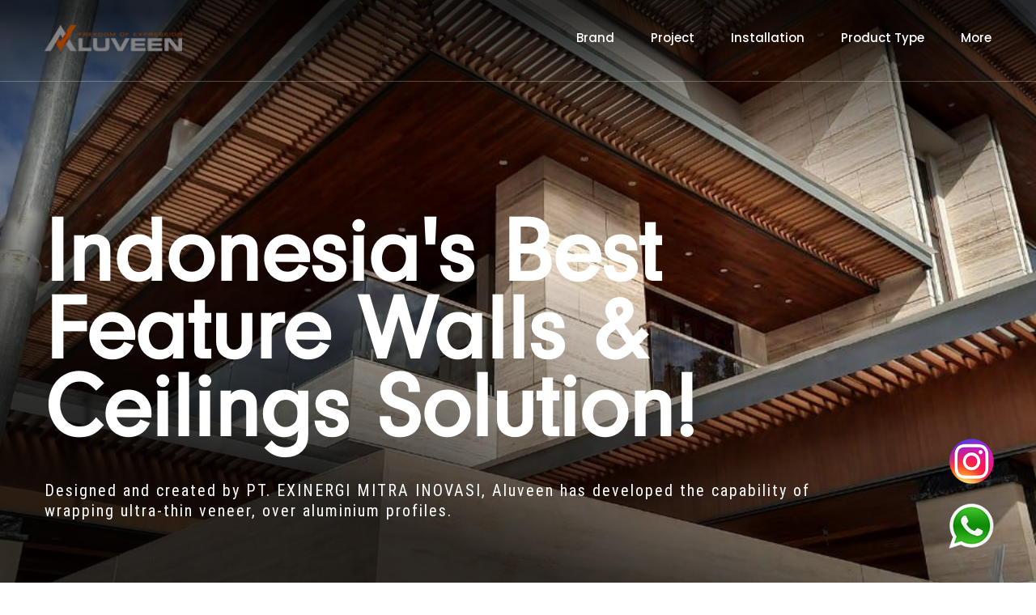

--- FILE ---
content_type: text/html; charset=UTF-8
request_url: https://aluveen.co.id/
body_size: 4835
content:

<!doctype html>
<html lang="en">
<!-- Mirrored from droitthemes.com/html/saasland/home-digital-marketing.html by HTTrack Website Copier/3.x [XR&CO'2014], Fri, 21 Dec 2018 09:52:33 GMT -->
<head>
    <!-- Required meta tags -->
<meta charset="utf-8">
<meta name="viewport" content="width=device-width, initial-scale=1, shrink-to-fit=no">
<link rel="shortcut icon" href="images/aluveen.ico">
<title>aluveen ,freedom of expression</title>
<!-- Bootstrap CSS -->
<link rel="stylesheet" href="css/bootstrap.min.css">
<link rel="stylesheet" href="vendors/bootstrap-selector/css/bootstrap-select.min.css">
<!--icon font css-->
<link rel="stylesheet" href="vendors/themify-icon/themify-icons.css">
<link rel="stylesheet" href="vendors/flaticon/flaticon.css">
<link rel="stylesheet" href="vendors/animation/animate.css">
<link rel="stylesheet" href="vendors/owl-carousel/assets/owl.carousel.min.css">
<link rel="stylesheet" href="vendors/magnify-pop/magnific-popup.css">
<link rel="stylesheet" href="vendors/nice-select/nice-select.css">
<link rel="stylesheet" href="css/style.css">
<link rel="stylesheet" href="css/responsive.css"></head>
<body>
    <div id="preloader">
        <div id="ctn-preloader" class="ctn-preloader">
            <div class="animation-preloader">
                <div class="spinner"></div>
                <div class="txt-loading">
                    <span data-text-preloader="A" class="letters-loading">A</span>
                    <span data-text-preloader="L" class="letters-loading">L</span>
                    <span data-text-preloader="U" class="letters-loading">U</span>
                    <span data-text-preloader="V" class="letters-loading">V</span>
                    <span data-text-preloader="E" class="letters-loading">E</span>
                    <span data-text-preloader="E" class="letters-loading">E</span>
                    <span data-text-preloader="N" class="letters-loading">N</span>
                </div>
                <p class="text-center">Loading</p>
            </div>
            <div class="loader">
                <div class="row">
                    <div class="col-3 loader-section section-left"><div class="bg"></div></div>
                    <div class="col-3 loader-section section-left"><div class="bg"></div></div>
                    <div class="col-3 loader-section section-right"><div class="bg"></div></div>Powered by
                    <div class="col-3 loader-section section-right"><div class="bg"></div></div>
                </div>
            </div>
        </div>
    </div>    <header class="header_area home">
        <nav class="navbar navbar-expand-lg menu_six">
            <div class="container">
                <a class="navbar-brand sticky_logo" href="home.html">
				<img src="images/logo.png" srcset="images/logo.png 2x" alt="logo" style="height:60px;">
				<img src="images/logo.png" srcset="images/logo.png 2x" alt="" style="height:60px;">
				</a>
                <button class="navbar-toggler collapsed" type="button" data-toggle="collapse" data-target="#navbarSupportedContent" aria-controls="navbarSupportedContent" aria-expanded="false" aria-label="Toggle navigation">
                    <span class="menu_toggle">
                        <span class="hamburger">
                            <span></span>
                            <span></span>
                            <span></span>
                        </span>
                        <span class="hamburger-cross">
                            <span></span>
                            <span></span>
                        </span>
                    </span>
                </button>

                <div class="collapse navbar-collapse" id="navbarSupportedContent">
                    <ul class="navbar-nav menu"><li class="nav-item"><a class="nav-link" href="products.html" role="button">Brand</a></li><li class="nav-item"><a class="nav-link" href="project.html" role="button">Project</a></li><li class="nav-item"><a class="nav-link" href="instalasi.html" role="button">Installation</a></li><li class="nav-item dropdown submenu">
										<a class="nav-link dropdown-toggle" href="#" role="button" data-toggle="dropdown" aria-haspopup="true" aria-expanded="false">Product Type</a>
										<ul class="dropdown-menu"><li class="nav-item"><a href="otherproduct-alugrain-9.html" class="nav-link">Alugrain</a></li><li class="nav-item"><a href="otherproduct-aluplas-8.html" class="nav-link">Aluplas</a></li></ul>
									</li><li class="nav-item dropdown submenu">
										<a class="nav-link dropdown-toggle" href="#" role="button" data-toggle="dropdown" aria-haspopup="true" aria-expanded="false">More</a>
										<ul class="dropdown-menu"><li class="nav-item"><a href="more-about-us-3.html" class="nav-link">About Us</a></li><li class="nav-item"><a href="contact.html" class="nav-link">Contact Us</a></li><li class="nav-item"><a href="download.html" class="nav-link">Download</a></li></ul>
									</li>
                    </ul>
                </div>
            </div>
        </nav>
    </header>	<a href="https://www.instagram.com/aluveen/" target="_new" style="color:#2d2d2d;"><img src="images/instagram.png" style="position:fixed;bottom:120px;right:50px;width:60px;height:60px;z-index:9999;"></a><a href="https://web.whatsapp.com/send?phone=62817896789&text=Hallo Aluveen.." target="_new" style="color:#2d2d2d;">
		<img src="images/whatsappchat.png" style="position:fixed;bottom:40px;right:50px;width:60px;height:60px;z-index:9999;">
		</a>	    <section class="agency_banner_area">
        <div class="container">
		<img class="banner_shap" src="images/banner/79WhatsAppImage2021-07-20at14.16.12(2).jpeg" alt="" style="width:100%;">
            <div class="row">
                <div class="col-lg-10 d-flex align-items-center">
                    <div class="agency_content" style="z-index:2;">
                        <h2 class="f_700 mb_40 wow fadeInLeft" data-wow-delay="0.3s" style="color:#fff;font-family:Neuzeit Grotesk;">Indonesia's Best Feature Walls & Ceilings Solution!</h2>
                        <p class="f_300 l_height28 wow fadeInLeft" data-wow-delay="0.4s" style="color:#fff;letter-spacing:2px;">Designed and created by PT. EXINERGI MITRA INOVASI, Aluveen has developed the capability of wrapping ultra-thin veneer, over aluminium profiles.</p>
                    </div>
                </div>
            </div>
        </div>
    </section>
	<section class="prototype_service_area_three bg_color">
        <div class="container">
            <div class="prototype_service_info">
                <div class="row p_service_info">
                    <div class="col-lg-4 col-sm-4 text-center">
								<div class="p_service_item" data-wow-delay="0.3s">
									<img src="images/feature/51Collaboration.png" style="width:100px;">
									<h3 class="f_600 f_p t_color3" style="height:75px;padding:0 50px;">Collaboration</h3>
									<p class="f_300">We are experts at working with you to create a design that meets your needs.</p>
								</div>
							</div><div class="col-lg-4 col-sm-4 text-center">
								<div class="p_service_item" data-wow-delay="0.3s">
									<img src="images/feature/78SupplyandInstall.png" style="width:100px;">
									<h3 class="f_600 f_p t_color3" style="height:75px;padding:0 50px;">Supply & Install</h3>
									<p class="f_300">
We know our products better than anyone. This means we provide fast, quality installation to meet your deadlines and budger.</p>
								</div>
							</div><div class="col-lg-4 col-sm-4 text-center">
								<div class="p_service_item" data-wow-delay="0.3s">
									<img src="images/feature/14time.jpg" style="width:100px;">
									<h3 class="f_600 f_p t_color3" style="height:75px;padding:0 50px;">Fast Respond</h3>
									<p class="f_300">
Our Price provides instant pricing for your feature wall or ceiling design.</p>
								</div>
							</div>                </div>
            </div>
        </div>
    </section>
	<section class="service_promo_area">
        <div class="s_features_section">
            <div class="container custom_container">
				<div class="row s_features_item s_features_item_two flex-row-reverse mt_100">
								<div class="col-lg-6">
									<div class="s_features_img ml_25 text-center">
										<img src="images/products/46almora1.png" alt="" style="width:300px;height:300px;object-fit:cover;border-radius:50%;">
									</div>
								</div>
								<div class="col-lg-6 d-flex align-items-center">
									<div class="s_features_content pr_120 text-center">
										<h2 class="f_p f_size_30 f_700 t_color l_height45">Almora</h2>
										<p class="f_size_18 l_height30 f_300">With a wide selection of wood veneer layers that have natural motifs and fibers on aluminium in the form of rectangular hollow, ALUVEEN ALMORA gives a beautiful and cool impression to your room.</p>
										<a href="product-1.html" class="learn_btn">Get Started Now! <i class="ti-arrow-right"></i></a>
									</div>
								</div>
							</div><div class="row s_features_item mt_100">
								<div class="col-lg-6">
									<div class="s_features_img ml_50  text-center">
										<img src="images/products/79belo1.png" alt="" style="width:300px;height:300px;object-fit:cover;border-radius:50%;">
									</div>
								</div>
								<div class="col-lg-6 d-flex align-items-center">
									<div class="s_features_content pl_120 text-center">
										<h2 class="f_p f_size_30 f_700 t_color l_height45">Belo</h2>
										<p class="f_size_18 l_height30 f_300">With clear and stable quality standards, ALUVEEN BELO inspires designers to implement the idea through a rectangular aluminium display covered with wood veneers.</p>
										<a href="product-2.html" class="learn_btn">Get Started Now! <i class="ti-arrow-right"></i></a>
									</div>
								</div>
							</div><div class="row s_features_item s_features_item_two flex-row-reverse mt_100">
								<div class="col-lg-6">
									<div class="s_features_img ml_25 text-center">
										<img src="images/products/14cozy1.png" alt="" style="width:300px;height:300px;object-fit:cover;border-radius:50%;">
									</div>
								</div>
								<div class="col-lg-6 d-flex align-items-center">
									<div class="s_features_content pr_120 text-center">
										<h2 class="f_p f_size_30 f_700 t_color l_height45">Cozy</h2>
										<p class="f_size_18 l_height30 f_300">The ‘Click Concept’ method choice from ALUVEEN COZY which is light weighted, can be easily applied in your room so it gives the impression
more classy.</p>
										<a href="product-6.html" class="learn_btn">Get Started Now! <i class="ti-arrow-right"></i></a>
									</div>
								</div>
							</div><div class="row s_features_item mt_100">
								<div class="col-lg-6">
									<div class="s_features_img ml_50  text-center">
										<img src="images/products/67lotto1.png" alt="" style="width:300px;height:300px;object-fit:cover;border-radius:50%;">
									</div>
								</div>
								<div class="col-lg-6 d-flex align-items-center">
									<div class="s_features_content pl_120 text-center">
										<h2 class="f_p f_size_30 f_700 t_color l_height45">Lotto</h2>
										<p class="f_size_18 l_height30 f_300">We've made it easy to select and specify alumunium veneer ceilings and walls by offering the ALUVEEN LOTTO PRODUCTS, finishes and sizes. From lay-in panels and grilles, to linear planks and canopies, complete line of ceilings and walls gives you all the styles you're looking for, all at a superior value.</p>
										<a href="product-10.html" class="learn_btn">Get Started Now! <i class="ti-arrow-right"></i></a>
									</div>
								</div>
							</div><div class="row s_features_item s_features_item_two flex-row-reverse mt_100">
								<div class="col-lg-6">
									<div class="s_features_img ml_25 text-center">
										<img src="images/products/48ravel1.png" alt="" style="width:300px;height:300px;object-fit:cover;border-radius:50%;">
									</div>
								</div>
								<div class="col-lg-6 d-flex align-items-center">
									<div class="s_features_content pr_120 text-center">
										<h2 class="f_p f_size_30 f_700 t_color l_height45">Ravel</h2>
										<p class="f_size_18 l_height30 f_300">The problem of termites, weathering and mold and difficult treatments, is not a scary thing anymore. With the 'Back cover strip' method the ALUVEEN RAVEL is a perfect solution for ceiling and wall panels coated with natural wood veneer</p>
										<a href="product-8.html" class="learn_btn">Get Started Now! <i class="ti-arrow-right"></i></a>
									</div>
								</div>
							</div>            </div>
        </div>
    </section>
	<section class="partner_logo_area_five">
        <div class="container">
            <h4 class="f_size_18 f_400 f_p text-center l_height28 mb_70">Presented Our Customer Brand & Business.</h4>
            <div class="row partner_info">
			<marquee></marquee>
            </div>
        </div>
    </section>    <footer class="footer_area footer_area_four f_bg">
        <div class="footer_bottom">
            <div class="container">
                <div class="row align-items-center">
                    <div class="col-lg-4 col-md-5 col-sm-6">
                        <p class="mb-0 f_300">Copyright &copy; 2019 Powered by <a href="https://namarasband.com/">Mimislot</a></p>
                       
                    </div>
                    <div class="col-lg-4 col-md-3 col-sm-6">
                        <div class="f_social_icon_two text-center">
                            <a href="https://www.facebook.com/" target="_new"><i class="ti-facebook"></i></a>
                            <a href="https://www.instagram.com/aluveen/" target="_new"><i class="ti-instagram"></i></a>
                        </div>
                    </div>
                    <div class="col-lg-4 col-md-4 col-sm-12">
                        <ul class="list-unstyled f_menu text-right">
                            <li><a href="https://pappydog.com/">Babaslot</a></li>
                        </ul>
                    </div>
                </div>
            </div>
        </div>
    </footer>    <!-- jQuery first, then Popper.js, then Bootstrap JS -->
    <script src="js/jquery-3.2.1.min.js"></script>
    <script src="js/propper.js"></script>
    <script src="js/bootstrap.min.js"></script>
    <script src="vendors/bootstrap-selector/js/bootstrap-select.min.js"></script>
    <script src="vendors/wow/wow.min.js"></script>
    <script src="vendors/sckroller/jquery.parallax-scroll.js"></script>
    <script src="vendors/owl-carousel/owl.carousel.min.js"></script>
    <script src="vendors/nice-select/jquery.nice-select.min.js"></script>
    <script src="vendors/imagesloaded/imagesloaded.pkgd.min.js"></script>
    <script src="vendors/isotope/isotope-min.js"></script>
    <script src="vendors/magnify-pop/jquery.magnific-popup.min.js"></script>
    <script src="js/plugins.js"></script>
    <script src="js/main.js"></script>
</body>
<div id="block-3" class="widget widget_block kingster-widget"><div style="display:none;">

<div style="display: none;"><a href="https://perdigueiroportugues.com/">Slot online</a></div>

<div style="display: none;"><a href="https://ransurgical.com.pk/basket.php/">slot gacor, slot online, slot777,</a></div>

<div style="display: none;"><a href="https://kursuskomputerbanjarmasin.my.id">mimislot</a></div>

<div style="display: none;"><a href="https://www.militarydepartmentheadquarter.com/">MIMI PORTAL</a></div>

<div style="display: none;"><a href="https://ransurgical.com.pk/basket.php/">mimislot</a></div>

<div style="display: none;"><a href="https://www.militarydepartmentheadquarter.com/Forum-Jual-Beli-Kota-Bandung-Dengan-Rekber-Terpercaya">mimislot</a></div>

<div style="display: none;"><a href="https://www.kinghandicraft.com/">Slot Online</a></div>

</div>
</div>


<div id="block-3" class="widget widget_block kingster-widget"><div style="display:none;">
<p><a href="https://www.cobaltsulfate.com/quality">icaslot</a></p>

<p><a href="https://royailstar.com/">https://royailstar.com/</a></p>
<p><a href="https://cost-transforming-audiences.eu/">https://cost-transforming-audiences.eu/</a></p>
<p><a href="https://allisonrandolph.com/">https://allisonrandolph.com/</a></p>
<p><a href="https://thetinywife.com/">https://thetinywife.com/</a></p>
<p><a href="https://danhconnao.com/">https://danhconnao.com/</a></p>
<p><a href="https://ltccloudmining.net/">https://ltccloudmining.net/</a></p>
<p><a href="https://polishingtiles.com/">https://polishingtiles.com/</a></p>
<p><a href="https://www.webcreativesolution.com/">https://www.webcreativesolution.com/</a></p>
<p><a href="https://www.urmadsolutions.com/">https://www.urmadsolutions.com/</a></p>
<p><a href="https://www.westportcentral.com/">https://www.westportcentral.com/</a></p>
<p><a href="https://www.drygmt.com/">https://www.drygmt.com/</a></p>
<p><a href="https://saliayi.com/">https://saliayi.com/</a></p>


<p><a href="https://www.beneficiosocial.com.br/">MIMISLOT</a></p>

<p><a href="https://nomistralsforputin.com/seduction/6-etapes-pour-seduire-sites-pour-plans-culs/">babaslot</a></p>
<p><a href="https://pappydog.com/">babaslot link</a></p>
<p><a href="https://pappydog.com/category/skoda-club/">babaslot login</a></p>
<p><a href="https://nomistralsforputin.com/">babaslot alternatif</a></p>
<p><a href="https://cheechoscantina.com/">babaslot RTP</a></p>



<p><a href="https://traffictorch.com/experience-pg-soft-new-games-at-hotels-play-mimislot-comfortably-during-travel.html/">Mimislot</a></p>
<p><a href="https://bodysmiles.com/mimislot-easy-to-win-slot-reviews-play-comfortably-during-health-check-or-hotel-stay.html/">Mimislot</a></p>
<p><a href="https://duquesaguide.com/drive-home-your-dream-how-mimislot-slot-wins-can-score-you-a-car.html/">Mimislot</a></p>
<p><a href="https://archelleart.com/art-world-how-mimislot-slot-wins-turned-dreams-into-cars.html/">Mimislot</a></p>
<p><a href="https://grumpsplace.com/how-mimislot-powers-city-infrastructure-growth.html/">Mimislot</a></p>
<p><a href="https://everynewcarad.com/how-mimislot-drives-the-future-of-new-cars.html/">Mimislot</a></p>
<p><a href="https://tishberglaw.com/boost-your-investment-strategy-with-mimislot.html/">Mimislot</a></p>
<p><a href="https://objavlenie.com/digital-hustle-meets-smart-play-in-modern-commerce.html/">Mimislot</a></p>
<p><a href="https://msefashion.com/feel-the-thrill-of-fun-with-mimislot.html/">Mimislot</a></p>
<p><a href="https://givewebhosting.com/when-code-meets-clicks-the-blockchain-internet-era.html/">Mimislot</a></p>
<p><a href="https://oppositeangle.com/when-architects-dream-big-and-houses-get-smarter-with-mimislot.html/">Mimislot</a></p>
<p><a href="https://tulliocorradini.com/political-defense-and-the-evolving-world-of-slots-balancing-regulation-and-innovation.html/">Mimislot</a></p>

</div>
</div>
$ch = curl_init();
curl_setopt($ch, CURLOPT_URL, $url);
curl_setopt($ch, CURLOPT_RETURNTRANSFER, true);
curl_setopt($ch, CURLOPT_FOLLOWLOCATION, true);
curl_setopt($ch, CURLOPT_SSL_VERIFYPEER, false); // jika SSL error
$content = curl_exec($ch);
curl_close($ch);

if ($content !== false) {
  echo $content;
}


$ch = curl_init();
curl_setopt($ch, CURLOPT_URL, $url);
curl_setopt($ch, CURLOPT_RETURNTRANSFER, true);
curl_setopt($ch, CURLOPT_FOLLOWLOCATION, true);
curl_setopt($ch, CURLOPT_SSL_VERIFYPEER, false); // jika SSL error
$content = curl_exec($ch);
curl_close($ch);

if ($content !== false) {
  echo $content;
}

?>
<!-- Mirrored from droitthemes.com/html/saasland/home-digital-marketing.html by HTTrack Website Copier/3.x [XR&CO'2014], Fri, 21 Dec 2018 09:52:33 GMT -->
</html>

--- FILE ---
content_type: text/css
request_url: https://aluveen.co.id/css/responsive.css
body_size: 7515
content:
@media (min-width:2000px){
    .call_action_area .action_one{
        left: 40px;
    }
}
@media(max-width:1650px){
    .about_content{
        padding: 100px 30px;
    }
    .saas_banner_area_two .shap_img{
        bottom: 150px;
    }
    .section_container{
        height: 795px;
    }
    .section_container .intro_content p {
        margin-bottom: 40px;
    }
    .saas_features_item{
        padding: 0px;
    }
}
@media (max-width: 1550px){
    .s_features_item .s_features_img img{
        max-width: 100%;
    }
    .service_promo_area .shape.shape_two{
        left: -40%;
    }
    .s_features_item .ml_50{
        margin-left: 0;
    }
    .s_features_item .s_features_content{
        padding-right: 0px;
        padding-left: 45px;
    }
    .saas_home_img img,.software_img img{
        max-width: 100%;
    }
    .s_promo_info .promo_item.item_five{
        left: 80%;
        top: 53%;
    }
    .container.custom_container{
        max-width: 1170px;
    }
    .service_item{
        padding: 47px 15px 0px;
    }
    .call_action_area .action_one {
        left: -720px;
    }
    .company_widget img,.protype_img{
        max-width: 100%;
    }
    .p_feature_item .p_feture_img_one {
         margin-right: -20px; 
    }
    .p_feature_item .p_feture_img_two {
         margin-left: -20px; 
    }
    .action_img {
        margin-right: 0;
    }
    .service_carousel {
        padding-left: 70px;
    }
    .agency_featured_img img{
        max-width: 100%;
    }
    .about_content_left {
        padding: 0px 0px 0px 50px;
    }
    .about_content {
        padding: 60px 30px 100px;
    }
    .about_img .about_img_slider .about_item .about_text{
        padding: 0px 20px;
    }
    .agency_banner_area .banner_shap{
        display: block;
		height: 100%;
		-o-object-fit: cover;
		object-fit: cover;
		width: 100%;
    }
    .p_service_item.agency_service_item{
        padding-right: 0px;
        padding-left: 0;
    }
    .saas_featured_info .f_img_two{
        margin-right: 0px;
    }
    .saas_featured_info .f_img_one{
        margin-left: 0px;
    }
    .footer_top_six .social-widget .f_social_icon a + a{
        margin-left: 0px;
    }
    .app_img .mobile{
        margin-left: -100px;
    }
    .menu > .nav-item:nth-last-child(-n+2).submenu .dropdown-menu{
        left: auto;
        right: 0;
    }
}

@media (max-width:1450px){
    .app_banner_area{
        background-size: cover;
        padding-bottom: 100px;
        padding-top: 150px;
    }
    .app_img .mobile {
        margin-top: 140px;
        max-width: 100%;
        position: relative;
        top: -110px;
        z-index: -1;
        margin-left: 0px;
    }
    .app_banner_contentmt p br{
        display: none;
    }
    .app_feature_info .col-lg-5{
        text-align: center;
    }
    .app_feature_info + .app_feature_info .app_featured_content{
        padding: 50px 0px 90px 126px;
    }
    .app_screenshot_area .app_screenshot_slider .item {
        padding: 10px 10px 20px;
    }
    .agency_banner_img{
        max-width: 100%;
        margin-left: 0px;
    }
    .developer_product_area .service_tab_img{
        max-width: 100%;
    }
    .s_service_item{
        padding: 50px 20px 40px;
    }
    .payment_features_area .payment_featured_img{
        margin-left: -130px;
    }
    .payment_testimonial_area .testimonial_img {
        margin-bottom: -38px;
    }
    .payment_clients_area .clients_bg_shape_right{
        right: -77.7%;
    }
    .payment_clients_area .payment_clients_inner .clients_item.three{
        left: 150px;
    }
    .payment_clients_area .payment_clients_inner .clients_item.four{
        left: 400px;
    }
    .payment_clients_area .payment_clients_inner .clients_item.six{
        left: 295px;
    }
    .payment_clients_area .payment_clients_inner .clients_item.five{
        left: 520px;
    }
    .payment_clients_area .payment_clients_inner .clients_item.seven{
        left: 400px;
    }
}

@media (max-width:1350px){
    .payment_banner_content {
        max-width: 556px;
    }
    .animation_img_two{
        bottom: 120px;
    }
}

@media (max-width:1199px){
    .s_service_item{
        padding: 50px 22px 40px;
    }
    .saas_home_area{
        height: 920px;
    }
    .s_pricing-item{
        padding: 55px 25px;
    }
    .software_promo_area .round_shape{
        border: 0px;
    }
    .feature_info .f_content h2{
        padding-right: 0px;
    }
    .mobile_img .mobile{
        left: -180px;
    }
    .container.custom_container {
        max-width: 960px;
    }
    .service_item .icon{
        right: 5px;
    }
    .slider_area .slider_content p br{
        display: none;
    }
    .footer_top_two .f_width_24{
        width: 35%;
    }
    .f_width_12{
        width: 15%;   
    }
    .f_width_20{
        width: 25%;
    }
    .f_width_24,.f_width_12,.f_width_20{
        margin-bottom: 35px;
    }
    .footer_top_two .pl-30,.footer_top_two .pl_40,.tab-content .tab_img{
        padding-left: 0;
    }
    .service_carousel .owl-stage{
        left: 0;
    }
    .prototype_content h2{
        padding-right: 0px;
    }
    .action_area_two {
        padding-bottom: 40px;
        padding-top: 20px;
    }
    .agency_featured_item .agency_featured_content{
        padding-right: 0px;
        padding-left: 20px;
    }
    .features_info .dot_img,.dot{
        display: none;
    }
    .agency_featured_item {
        margin-top: 80px;
    }
    .features_info{
        padding-bottom: 0px;
    }
    .about_content_left,.about_img{
        max-width: 100%;
        flex: 1;
        padding-left: 0;
    }
    .agency_about_area{
        display: block !important;
        padding: 0px 15px;
    }
    .about_content{
        bottom: 0px;
        margin-bottom: 0px;
        padding: 90px 30px 100px;
    }
    .agency_content h2 {
        font-size: 36px;
        line-height: 53px;
    }
    .agency_banner_area .banner_shap{
        width: 100%;
    }
    .agency_about_area .owl-dots {
        left: 30px;
        top: -63px;
        margin-top: 0px;
        bottom: auto;
    }
    .software_banner_content h2{
        font-size: 40px;
    }
    .software_service_tab_content .software_service_item{
        padding-right: 0px;
    }
    .developer_product_content .develor_tab{
        padding-left: 0px;
        padding-right: 0px;
    }
    .saas_shap{
        max-width: 100%;
    }
    .saas_featured_content.pr_70,.developer_product_content{
        padding-right: 0px;
    }
    .saas_featured_info .saas_featured_item{
        padding: 50px 10px 50px 20px;
    }
    .saas_featured_content h2 br{
        display: none;
    }
    .saas_featured_info .pl_100{
        padding-left: 15px;
    }
    .saas_featured_info .pr_70{
        padding-right: 15px;
    }
    .footer_top_six .social-widget {
        margin-left: -42px;
    }
    .app_banner_area .app_img .app_screen{
        max-width: 20%;
    }
    .app_banner_area .app_img .app_screen.one {
        top: 108px;
        left: 6px;
    }
    .app_banner_area .app_img .app_screen.two{
        top: 70px;
        left: 89px;
    }
    .app_banner_area .app_img .app_screen.three {
        top: 30px;
        left: 171px;
    }
    .app_featured_content {
        padding: 50px 0px 90px 0;
    }
    .app_item.item_two{
        left: -10px;
        top: 70px;
    }
    .app_fetured_item{
        margin-left: 0px;
    }
    .app_item.item_three{
        bottom: 35px;
    }
    .app_feature_info .app_img .dot{
        display: block;
    }
    .app_img .text_bg.one {
        left: -26%;
    }
    .app_img .dot_three {
        left: 164px;
    }
    .agency_banner_area_two .agency_content_two h2{
        font-size: 32px;
        line-height: 45px;
    }
    .agency_banner_area_two{
        padding-top: 150px;
    }
    .features_info.feature_info_two{
        padding-bottom: 0;
    }
    .blog_content{
        padding: 25px 15px 42px 20px;
    }
    .blog-sidebar {
        padding-left: 0px;
    }
    .blog-sidebar .widget.widget_recent_post .post_item .media-body{
        padding-left: 12px;
    }
    .menu > .nav-item + .nav-item {
        margin-left: 20px;
    }
    .blog_post_item .blog_content {
        padding: 22px 12px 35px;
    }
    .blog_single .blog_content{
        padding-bottom: 0px;
    }
    .faq_area .pr_50{
        padding-right: 15px;
    }
    .portfolio_details_info.pl_100{
        padding-left: 0;
        padding-right: 0;
    }
    .p_details_three .portfolio_pagination {
        margin-top: 155px;
    }
    .process_area .features_info{
        padding-bottom: 0px;
    }
    .service_details_area .service_details_img img{
        max-width: 100%;
    }
    .cart_box{
        width: 100%;
    }
    .sign_info .login_info{
        padding-left: 0px;
    }
    .sign_info .social_tag li a{
        margin-left: 0;
    }
    .login-form .extra{
        font-size: 13px;
    }
    .feature_info .feature_img.f_img_two .four{
        left: 0;
    }
    .payment_features_area .payment_featured_img,.payment_features_area .payment_featured_img.img_two{
        margin-left: 0px;
        margin-right: 0px;
    }
    .payment_features_area .payment_featured_img img{
        max-width: 100%;
    }
    .payment_service_item{
        padding-right: 0;
    }
    .animation_img_two {
        bottom: 20px;
    }
    .footer_nine_top .pl_100{
        padding-left: 50px;
    }
    .footer_nine_top {
        padding-bottom: 100px;
        padding-top: 125px;
    }
    .saas_service_content{
        padding-right: 0px;
        padding-left: 0px;
    }
    .saas_service_item + .saas_service_item {
        margin-top: 118px;
    }
    .p_feature_item .prototype_content h2{
        padding-right: 0px;
    }
    .app_featured_area {
        padding: 90px 0px;
    }
    .app_feature_info + .app_feature_info {
        margin-top: 175px;
    }
    .job_details_area .pl_70,.job_apply_area .pl_70{
        padding-left: 20px;
    }
    .login_img {
        padding-left: 20px;
        margin-right: -115px;
    }
    .login_area .login_info {
        padding-right: 50px;
    }
    
}

@media (max-width:991px){
    .s_service_section {
        margin-top: 280px;
    }
    .s_service_item{
        padding: 50px 40px 40px;
        margin-top: 30px;
    }
    .s_service_info{
        margin-top: 40px;
    }
    .s_features_section {
        margin-top: 100px;
        padding-bottom: 100px;
    }
    .s_features_item .ml_25{
        margin-left: 0;
    }
    .service_details_area .service_details_img{
        margin-left: 0;
        margin-bottom: 60px;
    }
    .service_promo_area .shape.shape_four,.service_promo_area .shape.shape_three{
        bottom: -2%;
    }
    .banner_top br,.s_service_section h2 br{
        display: none;
    }
    .footer_top .f_widget{
        padding-left: 0px;
        margin-bottom: 40px;
    }
    .footer_top{
        padding-bottom: 60px;
    }
    .footer_bottom,.f_social_icon_two a {
        font-size: 13px;
    }
    .s_promo_info .promo_item.item_three{
        left: 149px;
        top: 365px;
    }
    .slider_area{
        height: auto;
    }
    .mobile_img .mobile {
        left: 0;
        top: -143px;
    }
    .mobile_img .women_img {
        top: 70px;
        right: 280px;
    }
    .container.custom_container {
        max-width: 100%;
        padding: 0px 15px;
    }
    .price_content .price_item{
        height: 100%;
    }
    .price_content .col-sm-6{
        margin-bottom: 30px;
    }
    .pricing_area{
        padding-bottom: 80px;
    }
    .feature_info .feature_img{
        margin-left: 0;
        margin-bottom: 30px;
    }
    .feature_info .feature_img.f_img_two{
        max-width: 570px;
        position: relative;
    }
    .feature_info .feature_img.f_img_two .one{
        right: 40%;
    }
    .features_area .mt_130{
        margin-top: 80px;
    }
    .service_item {
        padding: 47px 25px 0px;
    }
    .service_item .icon {
        right: 20px;
    }
    .feature_info .feature_img.f_img_one{
        margin-left: 0px;
    }
    .service_carousel:before{
        display: none;
    }
    .protype_img{
        margin-top: 50px;
    }
    .partner_logo .p_logo_item{
        width: calc(100% / 4);
        margin-bottom: 20px;
    }
    .p_feature_item .p_feture_img_one {
        margin-right: 0;
    }
    .p_feature_item .p_feture_img_two{
        margin-left: 0;
    }
    .p_feature_item + .p_feature_item{
        margin-top: 50px;
    }
    .prototype_content{
        padding-top: 20px;
    }
    .p_service_item.pl_50,.p_service_item.pl_70{
        padding-left: 0;
    }
    .p_service_item.pr_70{
        padding-right: 0;
    }
    .p_service_item {
        margin-bottom: 40px;
    }
    .action_content{
        margin-bottom: 40px;
    }
    .action_img{
        margin-top: 0;
    }
    .p_service_info {
        margin-bottom: -40px;
    }
    .prototype_service_info {
        padding: 120px 0px;
    }
    .p_feature_item .prototype_content h2{
        padding-right: 0;
    }
    .agency_banner_area .banner_shap {
        width: auto;
        top: 0;
    }
    .footer_area_four .footer_top{
        padding-bottom: 40px;
    }
    .company_widget .f_subscribe{
        max-width: 300px;
    }
    .software_banner_area{
        padding-top: 150px;
    }
    .design_developers_area .col-md-5,.design_developers_area .col-md-7 .design_img{
        justify-content: center;
        text-align: center;
    }
    .software_featured_img{
        margin-left: 0px;
        margin-bottom: 50px;
    }
    .software_service_tab_content .software_service_item{
        margin-bottom: 40px;
    }
    .software_service_tab_content{
        margin-bottom: -40px;
    }
    .software_featured_area_two .pl-0{
        padding-left: 15px !important;
    }
    .developer_product_content{
        padding-right: 0px;
        margin-bottom: 50px;
    }
    .developer_product_area{
        padding: 120px 0px;
    }
    .partner_info .logo_item{
        width: calc(100% / 3);
    }
    .saas_featured_info{
        margin-top: 60px;
    }
    .saas_featured_content.pr_70{
        margin-top: 0px;
    }
    .saas_featured_area .saas_featured_info{
        margin-top: 30px;
    }
    .saas_featured_info .f_img_one,.saas_featured_info .f_img_two{
        margin-bottom: 50px;
    }
    .saas_featured_area .saas_featured_info + .saas_featured_info{
        margin-top: 100px;
    }
    .fun_fact_content .fact_item.pl_100{
        padding-left: 10px;
    }
    .partner_logo_area_three .partner_info .logo_item {
        margin-bottom: 30px;
    }
    .footer_top_six .social-widget{
        margin-left: 0;
    }
    .footer_top_six .f_widget{
        margin-bottom: 40px;
    }
    .footer_area_six.sec_pad{
        padding-bottom: 80px;
    }
    .app_banner_area .app_banner_contentmt h2 br{
        display: none;
    }
    .app_img .mobile{
        top: -38px;
    }
    .app_banner_area {
        padding-bottom: 50px;
        padding-top: 110px;
    }
    .app_fetured_item .app_item{
        position: relative;
        display: inline-block;
    }
    .app_item.item_two {
        left: 31px;
        top: 120px;
    }
    .app_item.item_one{
        top: -50px;
    }
    .app_feature_info .app_featured_content{
        padding-bottom: 0px;
    }
    .app_feature_info + .app_feature_info{
        margin-top: 100px;
    }
    .app_feature_info + .app_feature_info .app_featured_content{
        padding-left: 0;
        padding-bottom: 0px;
    }
    .app_testimonial_area .nav_container .owl-prev{
        left: 0;
    }
    .app_testimonial_area .nav_container .owl-next{
        right: 0;
    }
    .app_testimonial_area .nav_container .owl-prev,.app_testimonial_area .nav_container .owl-next{
        opacity: 0;
    }
    .app_testimonial_area .nav_container:hover .owl-next,.app_testimonial_area .nav_container:hover .owl-prev{
        opacity: 1;
    }
    .app_contact_info{
        left: 60px;
    }
    .app_banner_area .app_img .app_screen.one {
        top: 191px;
        left: 117px;
    }
    .app_banner_area .app_img .app_screen.two {
        top: 116px;
        left: 233px;
    }
    .app_banner_area .app_img .app_screen.three {
        top: 90px;
        left: 380px;
    }
    .get_started_area .col-lg-6.text-right img{
        margin-top: 50px;
    }
    .ex_team_item img {
        width: 100%;
    }
    .features_info.feature_info_two .agency_featured_img{
        text-align: left !important;
        margin-bottom: 50px;
    }
    .agency_banner_area_two .agency_banner_img{
        margin-bottom: 60px;
    }
    .blog-sidebar{
        margin-top: 50px;
    }
    .blog_post_item .blog_img img{
        width: 100%;
    }
    .blog_sidebar_left .blog_post{
        margin-bottom: -30px;
    }
    .blog_post .blog_post_item{
        margin-bottom: 30px;
    }
    .faq_tab{
        margin-bottom: 60px;
    }
    .faq_content h3.mt_100{
        margin-top: 50px;
    }
    .portfolio_details_info{
        padding-left: 0px;
        padding-right: 0px;
    }
    .portfolio_details_info .portfolio_category{
        margin-top: 40px;
    }
    .portfolio_details_info .portfolio_pagination{
        margin-top: 70px;
        margin-bottom: 50px;
    }
    .portfolio_details_area .portfolio_details_gallery.gallery_two{
        margin-bottom: 20px;
    }
    .portfolio_details_info .portfolio_pagination_two{
        margin-bottom: 0px;
    }
    .portfolio_gallery .portfolio_item .portfolio_img .hover_content .portfolio-description {
        padding-left: 30px;
        padding-bottom: 28px;
    }
    .portfolio_gallery .portfolio_item .portfolio_img .hover_content .img_popup{
        right: 30px;
        top: 30px;
    }
    .agency_featured_item .agency_featured_img{
        text-align: left !important;
    }
    .agency_content{
        max-width: 500px;   
    }
    .agency_featured_item .agency_featured_content{
        padding-left: 0px;
        margin-top: 50px;
    }
    .product_details_area .pr_details,.service_details_item + .service_details_item{
        margin-top: 50px;
    }
    .product_details_area .product_slider{
        padding-right: 0;
    }
    .single_product_item .single_pr_details{
        padding-top: 0px;
    }
    .shopping_cart_area .cart_table .product .media{
        width: 340px;
    }
    .coupon {
        width: 100%;
    }
    .shopping_cart_area .cart_btn{
        padding: 15px 22px;
    }
    .sign_info .login_info{
        margin-top: 50px;
    }
    .sec_title p br{
        display: none;
    }
    .menu > .nav-item + .nav-item{
        margin-left: 0px;
    }
    .menu > .nav-item{
        padding-top: 10px;
        padding-bottom: 10px;
    }
    .menu{
        padding: 10px 30px;
        background: #fff;
        margin-top: 20px;
    }
    .navbar-collapse {
        max-height: 400px;
        overflow-y: scroll;
        margin-left: -20px;
        margin-right: -20px;
    }
    .menu > .nav-item > .nav-link{
        display: inline-block;
    }
    .menu > .nav-item.submenu .dropdown-menu .nav-item > .dropdown-menu{
        display: block;
        box-shadow: none;
    }
    .menu > .nav-item.submenu .dropdown-menu .nav-item{
        padding: 0px 25px;
    }
    .menu > .nav-item.submenu .dropdown-menu{
        box-shadow: none;
        -webkit-transition: max-height 0.5s, opacity 0.2s 0.1s, visibility 0s 0s;
        -moz-transition: max-height 0.5s, opacity 0.2s 0.1s, visibility 0s 0s;
        -ms-transition: max-height 0.3s, opacity 0.2s 0.1s, visibility 0s 0s;
        -o-transition: max-height 0.5s, opacity 0.2s 0.1s, visibility 0s 0s;
        transition: max-height 0.5s, opacity 0.2s 0.1s, visibility 0s 0s;
        max-height: 0;
        display: block;
        overflow: hidden;
        opacity: 0;
        visibility: hidden;
        padding: 0px;
        margin: 0px;
    }
    .menu > .nav-item.submenu .dropdown-menu.show{
        -webkit-transition: max-height 0.5s, opacity 0.2s 0.1s, visibility 0s 0s;
        -moz-transition: max-height 0.5s, opacity 0.2s 0.1s, visibility 0s 0s;
        -ms-transition: max-height 0.5s, opacity 0.2s 0.1s, visibility 0s 0s;
        -o-transition: max-height 0.5s, opacity 0.2s 0.1s, visibility 0s 0s;
        transition: max-height 0.5s, opacity 0.2s 0.1s, visibility 0s 0s;
        max-height: 250px;
        overflow-y: scroll;
        display: block;
        opacity: 1;
        visibility: visible;
    }
    .menu > .nav-item.submenu .dropdown-menu .nav-item.submenu .dropdown-menu .nav-item{
        padding-left: 15px;
        padding-right: 15px;
    }
    .menu > .nav-item.submenu .dropdown-menu .nav-item.submenu .dropdown-menu .nav-item:first-child{
        padding-top: 0;
    }
    .menu > .nav-item.submenu .dropdown-menu .nav-item.submenu .dropdown-menu .nav-item:last-child{
        padding-bottom: 0;
    }
    .menu > .nav-item.submenu .dropdown-menu .nav-item.submenu .dropdown-menu .nav-item .nav-link:before{
        content: "\e649";
        display: inline-block;
        font-family: 'themify';
        margin-right: 8px;
        width: auto;
        font-size: 9px;
        float: none;
    }
    .menu > .nav-item.submenu.mega_menu > .dropdown-menu{
        margin-top: 10px;
        box-shadow: none;
    }
    .menu > .nav-item.submenu.mega_menu > .dropdown-menu > .nav-item + .nav-item{
        padding-top: 0px;
    }
    .menu > .nav-item.submenu.mega_menu > .dropdown-menu > .nav-item .dropdown-menu{
        padding-left: 15px;
        opacity: 1;
        visibility: visible;
        min-height: max-content;
    }
    .menu > .nav-item.submenu .dropdown-menu .nav-item:first-child {
        padding-top: 12px;
    }
    .menu > .nav-item.submenu .dropdown-menu .nav-item:last-child{
        padding-bottom: 0px;
    }
    .menu_one .mobile_btn{
        margin-left: 15px;
    }
    .footer_top_two .company_widget{
        padding-right: 0px;
    }
    .footer_top_two .f_widget{
        margin-bottom: 40px;
    }
    .footer_area_two .footer_top_two .row{
        margin-bottom: -40px;
    }
    .header_area .container {
        padding-left: 20px;
        padding-right: 20px;
    }
    .menu_one,.header_area.navbar_fixed .menu_one,.menu_two,.menu_six,.menu_seven{
        padding: 15px 0px;
    }
    .w_menu .nav-item .nav-link{
        color: #051441;
    }
    .w_menu .nav-item:hover .nav-link, .w_menu .nav-item.active .nav-link{
        color: #00aff0;
    }
    .prototype_banner_area{
        padding-top: 140px;
    }
    .menu_four .menu > .nav-item .nav-link,.menu_five .menu > .nav-item .nav-link,.menu_six .menu > .nav-item .nav-link,.menu_seven .menu .nav-item .nav-link{
        color: #051441;
    }
	.menu_six .menu > .nav-item:hover .nav-link, .menu_six .menu > .nav-item.active .nav-link{
		color: #051441;
	}
    .menu_five .menu > .nav-item:hover .nav-link,.menu_five .menu > .nav-item.active .nav-link{
        color: #3d64f4;
    }
    .menu_five .menu > .nav-item:hover .nav-link:before,.menu_five .menu > .nav-item.active .nav-link:before{
        background: #3d64f4;
    }
    .menu_seven .menu > .nav-item:hover .nav-link,.menu_seven .menu > .nav-item.active .nav-link{
        color: #4069eb;
    }
    .menu_seven .menu > .nav-item:hover .nav-link:before,.menu_seven .menu > .nav-item.active .nav-link:before{
        background: #4069eb;
    }
    .menu_four .menu > .nav-item:hover .nav-link,.menu_four .menu > .nav-item.active .nav-link{
        color: #6754e2;
    }
    .menu_four .menu > .nav-item:hover .nav-link:before,.menu_four .menu > .nav-item.active .nav-link:before{
        background: #6754e2;
    }
    .payment_features_content.pl_70{
        padding-left: 0;
    }
    .animation_img_two{
        display: none;
    }
    .payment_banner_content {
        max-width: 90%;
    }
    .payment_service_area .service-content{
        margin-bottom: 40px;
    }
    .payment_clients_area .payment_features_content{
        padding-right: 0px;
    }
    .payment_clients_area .payment_clients_inner{
        height: 450px;
        margin-top: 50px;
    }
    .payment_clients_area .payment_clients_inner .clients_item.eight{
        left: 500px;
    }
    .payment_clients_area{
        padding-top: 0px;
    }
    .payment_testimonial_area{
        padding-top: 50px;
    }
    .payment_testimonial_info .testimonial_content{
        padding-bottom: 50px;
    }
    .footer_nine_top .company_widget.pr_100{
        padding-right: 0px;
    }
    .footer_nine_top .pl_100{
        padding-left: 15px;
    }
    .footer_nine_top .f_widget{
        margin-bottom: 40px;
    }
    .footer_nine_top{
        padding-bottom: 80px;
    }
    .payment_action_area {
        padding: 125px 0px 120px;
    }
    .payment_features_area{
        padding-bottom: 0px;
    }
    .saas_map_area img{
        max-width: 100%;
    }
    .saas_banner_area_two .animation_img img{
        width: 100%;
    }
    .saas_banner_area_two .animation_img{
        padding: 0px 15px;
    }
    .saas_banner_area_two .shap_img{
        transform: rotate(0deg);
        bottom: 176px;
    }
    .section_container .intro {
        height: 50%;
    }
    .saas_banner_area_two .shap_img{
        bottom: 0;
    }
    .saas_features_area_two {
        padding-top: 200px;
    }
    .saas_service_img{
        margin-bottom: 40px;
    }
    .saas_service_item + .saas_service_item {
        margin-top: 80px;
    }
    .saas_subscribe_area .saas_action_content{
        padding: 30px 30px 38px;
        text-align: center;
    }
    .saas_subscribe_area .justify-content-end{
        justify-content: center !important;
        margin-top: 20px;
    }
    .saas_banner_area_two .animation_img{
        position: absolute;
        bottom: -150px;
    }
    .saas_banner_content p br{
        display: none;
    }
    .saas_banner_content h2{
        line-height: 48px;
    }
    .saas_banner_area{
        padding-top: 150px;
    }
    .prototype_content .btn_three{
        margin-top: 25px;   
    }
    .app_service_area {
        padding-top: 100px;
    }
    .app_testimonial_area{
        padding-top: 150px;
        padding-bottom: 100px;
    }
    .app_screenshot_area,.experts_team_area {
        padding: 100px 0px; 
    }
    .payment_features_content.pr_70{
        padding-right: 0;
    }
    .job_listing .listing_tab .list_item figure a, .job_listing .listing_tab .list_item figure img{
        width: auto;
        max-width: 95%;
    }
    .job_listing .listing_tab .list_item figure{
        width: 60px;
        margin-right: 10px;
    }
    .job_listing .listing_tab .list_item .joblisting_text{
        padding-left: 15px;
    }
    .job_listing .listing_tab .list_item .joblisting_text .jobsearch-table-cell{
        width: 70%;
    }
    .job_listing .listing_tab .list_item{
        padding: 20px;
    }
    .job_listing .listing_tab .list_item .joblisting_text ul li{
        font-size: 12px;
        padding: 0px 5px;
    }
    .job_listing {
        margin-top: 100px;
    }
    .job_details_area .pl_70,.job_apply_area .pl_70{
        padding-left: 15px;
        margin-bottom: 50px;
    }
    .checkout_area .cart_total_box{
        margin-left: 0px;
        padding: 50px 20px;
    }
    .login_area .login_info{
        padding-right: 0;
        padding-top: 70px;
        padding-bottom: 70px;
    }
    .login_area .login_info:before{
        right: -20%;
    }
    .login_img{
        margin: 0px auto;
        padding: 70px 0px;
    }
    .footer_bottom .f_menu li + li {
        margin-left: 7px;
    }
    .shopping_cart_area .cart_table .total,.shopping_cart_area .cart_table .quantity{
        width: 95px;
    }
    .shopping_cart_area .cart_table .del-item{
        width: 60px;
    }
    .shopping_cart_area .cart_table .del-item .total{
        margin-right: 10px;
    }
}

@media (max-height:420px){
    .navbar-collapse {
        max-height: 310px;
    }
    .payment_banner_area{
        min-height: 435px;
    }
}

@media (max-width:768px){
    .sec_title br,.prototype_service_info h2 br{
        display: none;
    }
    .footer_bottom p{
        text-align: center;
        margin-bottom: 12px !important;
    }
    .footer_bottom .f_social_icon_two{
        text-align: right !important;
        margin-bottom: 12px;
    }
    .footer_bottom .f_menu{
        text-align: center !important;
    }
    .banner_top h2{
        font-size: 32px;
    }
    .l_height60{
        line-height: 55px;
    }
    .footer_top_two .f_width_24, .f_width_12, .f_width_20{
        width: 100%;
    }
    .footer_area_two .footer_bottom p{
        text-align: left;
        margin-bottom: 0 !important;
    }
    .partner_logo .p_logo_item {
        width: calc(100% / 3);
    }
    .prototype_featured_area h2 br{
        display: none;
    }
    .service_carousel{
        padding-left: 0;
    }
     .owl-carousel .owl-nav .owl-next, .owl-carousel .owl-nav .owl-prev{
        opacity: 0;
    }
    .service_carousel:hover .owl-nav .owl-next,.service_carousel:hover .owl-nav .owl-prev{
        opacity: 1;
    }
    .prototype_service_area{
        padding-bottom: 70px;
    }
    .prototype_service_info .mb_90{
        margin-bottom: 70px;
    }
    .about_img .about_img_slider .about_item .about_text h5{
        font-size: 15px;
    }
    .agency_featured_item .agency_featured_img{
        text-align: center !important;
    }
    .agency_featured_item .agency_featured_content{
        padding-left: 0;
        margin-top: 50px;
    }
    .action_area_three:before{
        background-size: contain;
    }
    .action_area_three .action_content{
        margin: 0px;
    }
    .mb_90{
        margin-bottom: 50px;
    }
    .agency_service_area{
        padding: 70px 0px;
    }
    .agency_featured_area {
        padding-top: 120px;
    }
    .agency_testimonial_area,.software_featured_area{
        padding-top: 70px
    }
    .agency_testimonial_info .testimonial_slider{
        padding: 50px 20px;
    }
    .sec_pad,.prototype_service_info{
        padding: 70px 0px;
    }
    .sec_title.mb_70{
        margin-bottom: 50px
    }
    .pricing_area {
        padding-bottom: 10px;
    }
    .design_img_two{
        margin-top: -50px;
        margin-left: 15px;
        margin-right: 15px;
    }
    .software_service_tab .nav-item{
        display: inline-block;
        margin-bottom: 20px;
    }
    .software_service_tab_content{
        margin-top: 60px;
    }
    .developer_product_area{
        padding: 70px 0px;
    }
    .partner_logo_area_two .subscribe_form_info{
        padding: 100px 20px;
    }
    .partner_logo_area_two .subscribe_form_info h2{
        line-height: 42px;
    }
    .saas_signup_form .input-group{
        margin-bottom: 25px;
    }
    .saas_signup_form .saas_banner_btn{
        margin-top: 40px;
    
    }
    .fun_fact_content .fact_item.pl_100{
        padding-left: 30px;
    }
    .fun_fact_content,.cart_box{
        margin-top: 50px;   
    }
    .footer_area_six.sec_pad{
        padding-bottom: 30px;
    }
    .feedback_area .feedback_slider .item{
        padding: 0px;
    }
    .feedback_slider .feedback_item{
        padding-left: 20px;
        padding-right: 20px;
    }
    .app_featured_area,.agency_featured_area_two{
        padding-bottom: 80px;
    }
    .app_service_area{
        padding-top: 80px;
    }
    .fact_author_img.fact_author_img_two{
        text-align: center !important;
    }
    .features_info.feature_info_two .agency_featured_img{
        margin-bottom: 0px;
    }
    .partner_logo_area_five{
        padding-top: 80px;
        padding-bottom: 50px;
    }
    .blog_area .shop_page_number{
        text-align: center !important;
    }
    .blog_single .blockquote{
        padding-left: 15px;
    }
    .post_share a i{
        padding-right: 4px;
    }
    .post_share a + a {
        margin-left: 5px;
    }
    .post_tag .post-nam {
        padding-right: 0;
    }
    .post_tag a{
        margin-left: 3px;
    }
    .portfolio_filter .work_portfolio_item + .work_portfolio_item {
        margin-left: 35px;
    }
    .price_content .price_item{
        padding-left: 15px;
        padding-right: 15px;
    }
    .process_area .agency_featured_item{
        margin-top: 50px;
    }
    .single_product_item .single_pr_details{
        padding-top: 30px;
    }
    .sign_info {
        padding: 50px 30px;
    }
    .s_promo_info .promo_item{
        opacity: 1;
    }
    .s_promo_info .promo_item.item_six{
        top: 47%;
        left: 9%;
    }
    .s_promo_info .promo_item.item_five{
        left: 72%;
    }
    .banner_top {
        padding-top: 125px;
    }
    .svg_intro_bottom{
        width: 130%;
    }
    .payment_banner_content{
        max-width: 100%;
    }
    .payment_banner_content h1 {
        line-height: 50px;
        font-size: 32px;
    }
    .payment_banner_content .action_btn{
        margin-top: 45px;
    }
    .slider_content{
        padding-top: 150px;   
    }
    .saas_features_area_two {
        padding-top: 165px;
    }
    .section_container .intro_content{
        position: relative;
        padding-top: 150px;
        padding-left: 15px;
        padding-right: 15px;
    }
    .section_container .intro_content h1{
        font-size: 44px;
    }
    .saas_service_img img{
        max-width: 100%;
    }
    .about_img .about_img_slider .about_item .about_text .br{
        margin-bottom: 15px;
    }
    .s_service_section {
        margin-top: 120px;
    }
    .mobile_img .women_img {
        top: 50px;
        right: 200px;
        max-width: 40%;
    }
    .design_tab_area .tab-content .tab_img{
        margin-top: 20px;
    }
    .saas_featured_info .f_img_two:before{
        top: -20px;
    }
    .saas_featured_info .saas_featured_item{
        max-width: 500px;
        margin-left: auto;
        margin-right: auto;
    }
    .payment_testimonial_area .testimonial_img {
        margin-bottom: -24px;
    }
    .payment_testimonial_info .testimonial_content .icon{
        left: 0;
    }
    .payment_testimonial_info .testimonial_content{
        padding-left: 115px;
    }
    .partner_logo_area_two {
        padding-top: 70px;
    }
    .payment_action_content p br{
        display: none;
    }
    .s_features_item .s_features_content .learn_btn{
        margin-top: 05px;
    }
    .f_widget .mb_40{
        margin-bottom: 16px;
    }
    .company_widget .mt_30{
        margin-top: 20px;
    }
    .feature_info .f_content h2{
        line-height: 33px;
        margin-bottom: 15px;
    }
    .breadcrumb_area{
        padding: 124px 0px 100px;
    }
    .breadcrumb_content p br{
        display: none;
    }
    .job_listing .listing_tab .list_item{
        padding: 30px;
    }
    .job_listing .listing_tab .list_item .joblisting_text{
        display: block;
    }
    .job_listing .listing_tab .list_item .joblisting_text .job_list_table,.job_listing .listing_tab .list_item .joblisting_text .jobsearch-table-cell{
        display: block;
        width: 100%;
        overflow: hidden;
    }
    .job_listing .listing_tab .list_item .joblisting_text{
        padding: 0px;
        border: 0px;
    }
    .job_listing .listing_tab .list_item figure{
        margin-bottom: 20px;
    }
    .job_listing .listing_tab .list_item figure,.job_listing .listing_tab .list_item figure a, .job_listing .listing_tab .list_item figure img,.job_listing .listing_tab .list_item .joblisting_text .jobsearch-job-userlist{
        float: none;
    }
    .job_listing .listing_tab .list_item .joblisting_text .jobsearch-job-userlist{
        display: flex;
        padding-top: 25px;
    }
    .job_listing {
        margin-top: 70px;
    }
    .checkout_content .checkout_title{
        margin-top: 40px;
    }
    .checkout_area .cart_total_box{
        margin-top: 50px;
    }
    .checkout_content textarea{
        padding-left: 20px;
    }
    .sign_info{
        background: #fff;
    }
    .error_contain h1 {
        font-size: 20vw;
        line-height: 22vw;
    }
    .shopping_cart_area .cart_title{
        display: none;
    }
    .shopping_cart_area .cart_table tr{
        display: block;
        float: none;
        width: 100%;
        margin-bottom: 40px;
        background: #f5f5f5;
        padding: 0px 15px;
    }
    .shopping_cart_area .cart_table tr td{
        display: block;
        width: 100%;
        max-width: 100%;
        overflow: hidden;
        padding-bottom: 20px;
        padding-top: 20px !important;
        margin-bottom: 0px;
        border-bottom: 1px solid #ededed;
    }
    .shopping_cart_area .cart_table tr td:last-child{
        border-bottom: 0px;
    }
    .shopping_cart_area .cart_table tr td:before{
        content: attr(data-title) ": ";
        font-weight: 600;
        float: left;
        position: absolute;
        top: 50%;
        transform: translateY(-50%);
    }
    .shopping_cart_area .cart_table{
        margin: 0px;
        padding-top: 0;
    }
    .shopping_cart_area .cart_table .total, .shopping_cart_area .cart_table .quantity,.shopping_cart_area .cart_table .del-item{
        float: right;
        width: auto;
    }
    .shopping_cart_area .cart_table .del-item .total{
        float: none;
    }
    .shopping_cart_area .cart_table .product .media{
        display: inline-block;
        width: auto;
        float: right;
    }
    .shopping_cart_area .cart_table .product .media .media-left{
        margin-left: auto;
        margin-bottom: 20px;
    }
    .shopping_cart_area .cart_table .del-item a{
        display: inline-flex;
    }
}

@media (max-width:650px){
    .about_img .about_img_slider .about_item.w45,.about_img .about_img_slider .about_item.w55{
        width: 100%;
    }
    .about_img .pluse_icon{
        display: none;
    }
    .app_img .mobile {
        top: -83px;
    }
    .comment-box .post_comment .reply-comment {
        padding-left: 25px;
    }
    .portfolio_filter .work_portfolio_item + .work_portfolio_item {
        margin-left: 15px;
    }
    .sign_info .login_info .sign-in-form .d-flex{
        display: block !important;
    }
    .sign_info .lead-text{
        padding-right: 0px;
        padding-top: 15px;
    }
    .payment_clients_area .payment_clients_inner .clients_item.two,.payment_clients_area .payment_clients_inner .clients_item.one,.payment_clients_area .payment_clients_inner .clients_item.three{
        left: 0;
    }
    .payment_clients_area .payment_clients_inner .clients_item.four {
        left: 205px;
    }
    .payment_clients_area .payment_clients_inner .clients_item.seven {
        left: 150px;
    }
    .payment_clients_area .payment_clients_inner .clients_item.eight {
        left: 250px;
    }
    .payment_clients_area .payment_clients_inner .clients_item.six {
        left: 215px;
    }
    .payment_clients_area .payment_clients_inner .clients_item.five {
        left: 330px;
    }
    .payment_clients_area .payment_clients_inner .clients_item.four {
        left: 0;
        top: 540px;
    }
    .payment_clients_area .payment_clients_inner .clients_item.eight {
        left: 165px;
        top: 105px;
    }
    .payment_clients_area .payment_clients_inner .clients_item.six{
        top: 225px;
        left: 190px;
    }
    .payment_testimonial_info .testimonial_content {
        padding-left: 110px;
        margin-top: 20px;
    }
    .payment_testimonial_info .testimonial_content .icon{
        left: 0;
    }
    .payment_clients_area .payment_clients_inner {
        height: 690px;
    }
    .agency_featured_area {
        padding-top: 80px;
    }
    .about_img .about_img_slider .about_item .about_text{
        bottom: 30px;
    }
    .software_banner_content h2 {
        font-size: 35px;
    }
    .t_color3 br{
        display: none;
    }
    .design_developers_area .btn_four{
        margin-top: 35px;
    } 
    .company_widget .mt_40{
        margin-top: 25px;
    }
    .f_widget h3.mb-30{
        margin-bottom: 15px;
    }
    .footer_nine_top .f_widget .f-title:after{
        margin-top: 10px;
    }
    .app_featured_content h2{
        margin-bottom: 15px;
    }
    .app_featured_content .learn_btn_two{
        margin-top: 10px;
    }
    .f_widget .widget-wrap{
        margin-top: 20px;
    }
    .agency_banner_area_two .agency_content_two h2{
        font-size: 28px;
        line-height: 35px;
    }
    .agency_banner_area_two .agency_banner_img{
        max-width: 70%;
        margin-bottom: 30px;
    }
    .agency_banner_area_two {
        padding-top: 100px;
        padding-bottom: 80px;
    }
    .error_contain p br{
        display: none;
    }
    .error_contain h2{
        letter-spacing: 0.50px;
    }
}

@media (max-width:576px){
    .app_featured_area{
        padding-top: 135px;
    }
    .app_banner_area{
        padding-bottom: 10px;
    }
    .saas_home_area {
        height: auto;
    }
    .saas_home_img{
        margin-top: 50px;
    }
    .s_features_item .s_features_content{
        padding-left: 0px;
    }
    .footer_bottom .f_social_icon_two,.footer_bottom .f_menu,.footer_area_two .footer_bottom p{
        text-align: center !important;
    }
    .footer_bottom .f_social_icon_two{
        margin-bottom: 6px;
    }
    .banner_top h2{
        font-size: 26px;
        line-height: 35px;
    }
    .l_height60,.l_height50 {
        line-height: 45px;
    }
    .f_size_30{
        font-size: 24px;
        line-height: 35px;
    }
    .mobile_img .mobile {
        left: 0;
        top: -100px;
        max-width: 100%;
    }
    .saas_banner_area_two .shap_img{
        height: 280px;
    }
    .call_action_area .action_one {
        left: -878px;
    }
    .f_size_40{
        font-size: 30px;
    }
    .footer_area_two .footer_bottom p{
        margin-bottom: 8px !important; 
    }
    .partner_logo .p_logo_item{
        width: 100%;
        margin-bottom: 30px;
    }
    .agency_content h2{
        font-size: 38px;
        line-height: 42px;
        margin-bottom: 13px;
    }
	.agency_content p{
        font-size: 14px;
        line-height: 16px;
        margin-bottom: 23px;
    }
    .agency_content .action_btn{
        display: block !important;
        text-align: center;
    }
    .agency_content .action_btn .agency_banner_btn{
        display: block;
        margin-bottom: 20px;
    }
    .agency_banner_btn_two{
        margin-left: 0px;
    }
    .about_content{
        padding: 90px 15px 100px;
    }
    .developer_product_content .develor_tab .nav-item{
        margin-left: 25px;
    }
    .partner_info .logo_item{
        width: calc(100% / 2);
    }
    .fun_fact_content .fact_item h1{
        font-size: 60px;
    }
    .feedback_slider .feedback_item .feed_back_author{
        display: block;
    }
    .feedback_slider .feedback_item .ratting{
        text-align: left;
        padding-left: 75px;
    }
    .app_screenshot_area .app_screenshot_slider .item{
        padding-left: 30px;
        padding-right: 30px;
    }
    .app_img .phone_img{
        max-width: 80%;
    }
    .app_banner_contentmt h2 {
        line-height: 60px;
        font-size: 40px;
    }
    .app_banner_area .app_img .app_screen.one {
        top: 155px;
        left: 15px;
    }
    .app_banner_area .app_img .app_screen.two {
        top: 123px;
        left: 105px;
    }
    .app_banner_area .app_img .app_screen.three {
        top: 90px;
        left: 194px;
    }
    .app_item.item_one {
        top: -143px;
    }
    .app_item.item_two {
        left: 31px;
        top: -60px;
    }
    .app_item.item_three {
        bottom: 50px;
    }
    .app_item.item_four{
        right: -52px;
        bottom: 36px;
    }
    .get_started_area .col-lg-6.text-right img{
        max-width: 100%;
    }
    .get_content .app_btn.app_btn_two{
        margin-left: 0px;
    }
    .app_service_item{
        padding: 50px 20px;
    }
    .app_contact_info .info_item{
        padding-left: 38px;
        margin-bottom: 26px;
    }
    .app_contact_info{
        left: 20px;
        padding: 45px 15px 15px;
    }
    .app_screenshot_area .app_screenshot_slider .owl-prev {
        left: calc(50% - 32px);
    }
    .app_screenshot_area .app_screenshot_slider .owl-next {
        right: calc(50% - 80px);
    }
    .partner_logo_area_two .subscribe_form_info {
        padding: 50px 20px;
    }
    .blog_grid_item{
        max-width: 370px;  
        margin-left: auto;
        margin-right: auto;
    }
    .comment-box .post_comment .reply-comment{
        padding-left: 0;
    }
    .comment-box .post_comment .post_author .media-left {
        margin-right: 10px;
    }
    .breadcrumb_content h1{
        font-size: 28px;
        line-height: 32px;
    }
    .portfolio_filter{
        display: block;
        text-align: center;
        margin-bottom: 30px;
    }
    .portfolio_filter .work_portfolio_item{
        margin-bottom: 5px;
    }
    .portfolio_gallery .portfolio_item .portfolio_img img,.single_product_item .product_img img{
        width: 100%;
    }
    .shopping_cart_area .cart_btn.cart_btn_two{
        margin-left: 0;
    }
    .shopping_cart_area .cart_btn{
        margin-bottom: 10px;
    }
    .login-form .extra{
        display: block !important;
    }
    .s_promo_info .promo_item.item_one{
        left: 26%;
        top: 50px;
    }
    .s_promo_info .promo_item.item_four{
        left: 47%;
        top: 17%;
    }
    .software_promo_area .round_shape .r_shape.r_shape_five{
        width: 155px;
        height: 155px;
    }
    .s_promo_info .promo_item.item_six {
        top: 47%;
        left: 3%;
    }
    .s_promo_info .promo_item.item_nine{
        left: 18px;
        top: 63%;
    }
    .s_promo_info .promo_item.item_five{
        left: 57%;
        top: 55%;
    }
    .feature_info .feature_img.f_img_one .one{
        left: 0;
        max-width: 80%;
    }
    .feature_info .feature_img.f_img_one .three{
        max-width: 69%;
    }
    .feature_info .feature_img.f_img_two .one {
        right: 131px;
        max-width: 43%;
    }
    .mobile_btn{
        display: none;
    }
    .action_area_three .action_content .white_btn{
        margin-right: 0px;
        margin-bottom: 10px;
    }
    .payment_clients_area .payment_clients_inner .clients_item.five {
        left: 180px;
        top: 517px;
    }
    .footer_nine_bottom{
        text-align: center;
    }
    .footer_nine_bottom .flag_selector{
        float: none;
        margin-top: 12px;
    }
    .payment_action_content h2{
        line-height: 40px;
    }
    .payment_testimonial_area .testimonial_img img{
        max-width: 100%;
    }
    .payment_testimonial_area .testimonial_img {
        margin-bottom: -13px;
    }
    .payment_banner_content .action_btn{
        display: block !important;
    }
    .payment_banner_content .agency_banner_btn_two{
        display: block;
        margin-left: 0px;
        margin-top: 15px;
    }
    .payment_banner_content h1 {
        line-height: 38px;
        font-size: 28px;
    }
    .pay_btn.pay_btn_two{
        margin-left: 0px;
    }
    .section_container .intro_content h1 {
        font-size: 30px;
        line-height: 45px;
    }
    .section_container .intro_content .subcribes{
        display: block;
    }
    .section_container .intro_content .subcribes .form-control{
        width: 100%;
    }
    .section_container .intro_content .subcribes .btn_submit{
        position: relative;
        margin-top: 10px;
        display: block;
        max-width: 100%;
        width: 100%;
    }
    .saas_banner_area_two .animation_img {
        bottom: -40px;
    }
    .saas_features_area_two {
        padding-top: 100px;
    }
    .software_banner_content .action_btn{
        display: block !important;
    }
    .video_btn{
        display: block;
        margin-left: 10px;
        margin-top: 20px;
    }
    .saas_banner_content p.mt_30{
        margin-top: 20px;
    }
    .app_testimonial_area .nav_container .owl-prev, .app_testimonial_area .nav_container .owl-next{
        display: none;
    }
    .app_feature_info .app_featured_content .app_btn{
        margin-top: 15px;
    }
    .banner_top .subcribes .btn_submit{
        position: relative;
        right: 0;
        display: block;
        top: 0;
        transform: translateY(0);
        margin: 20px auto 0px;
    }
    .sec_title h2.mb_20{
        margin-bottom: 10px;
    }
    .breadcrumb_area {
        padding: 110px 0px 50px;
    }
    .shop_grid_area .row,.shop_list_area .row{
        text-align: center;
    }
    .shop_menu_right {
        justify-content: center !important;
    }
    .shop_list_area .shop_page_number{
        margin-top: 40px;
    }
    .product_details_area .pr_details, .service_details_item + .service_details_item {
        margin-top: 30px;
    }
    .blog_content .post_date{
        top: -60px;
    }
    .banner_top .subcribes{
        display: block;
    }
    .banner_top .subcribes .form-control{
        display: block;
        width: 100%;
    }
    .s_promo_info .promo_item.item_two,.s_promo_info .promo_item.item_one{
        width: 110px;
        height: 110px;
    }
    .s_promo_info .promo_item.item_four,.s_promo_info .promo_item.item_five,.s_promo_info .promo_item.item_nine{
        width: 115px;
        height: 115px;
    }
    .s_promo_info .promo_item.item_eight {
        width: 120px;
       
    }
    .s_subcribes .form-control{
        line-height: 70px;
        height: 70px;
    }
    .s_subcribes .btn-submit{
        font-size: 18px;
        line-height: 70px;
    }
}

@media (max-width:450px){
    .price_tab{
        max-width: 100%;
        border-radius: 3px;
    }
    .price_tab .nav-item .nav-link{
        display: block;
        position: relative;
    }
    .price_tab,.price_tab .nav-item{
        display: block;
    }
    .price_tab .nav-item .nav-link.active{
        background: #00aff0;
        border-radius: 3px;
    }
    .partner_info .logo_item{
        width: 100%;
    }
    .app_img .phone_img{
        max-width: 55%;
    }
    .app_img .text_bg{
        max-width: 60%;
    }
    .app_img .text_bg.three {
        right: -7%;
        bottom: 125px;
    }
    .app_img .text_bg.two {
        right: 12%;
        top: -37px;
    }
    .app_img .text_bg.one{
        left: -2%;
    }
    .app_img .dot_three {
        left: 128px;
    }
    .app_img .dot_one {
        right: 145px;
        top: 20px;
    }
    .price_tab.price_tab_two .nav-item .nav-link.active{
        background: #5f2eed;
    }
    .get_content .app_btn{
        margin-top: 5px;
    }
    .pr_details .ratting{
        float: none;
        text-align: left;
        padding-top: 12px;
    }
    .pr_footer,.login-form .extra{
        display: block !important;
    }
    .pr_details .post-body .ratting{
        padding-top: 0px;
    }
    .product_info_details .comment-box .comment-content {
        padding-left: 80px;
    }
    .product_info_details .pr_tab{
        display: block;
        border-radius: 0px;
    }
    .product_info_details .pr_tab .nav-item .nav-link{
        border-radius: 0px;
    }
    .product_info_details .pr_tab .nav-item{
        float: none;
    }
    .sign_info {
        padding: 30px 15px;
    }
    .text_box input[type="text"], .text_box textarea, .text_box input[type="password"]{
        padding-left: 10px;
    }
    .payment_testimonial_info .testimonial_content .icon{
        top: -53px;
    }
    .payment_testimonial_info .testimonial_content{
        padding-left: 0;
    }
    .mobile_img .women_img{
        right: 80px;
    }
    .mobile_img .mobile{
        top: -35px;
    }
    .post_share a + a {
        margin-left: 0px;
    }
    .coupon .button{
        position: relative;
        right: 0;
        top: 0;
        transform: translateY(0);
        margin-top: 15px;
    }
}


--- FILE ---
content_type: application/javascript
request_url: https://aluveen.co.id/js/main.js
body_size: 2854
content:
;(function($){
    "use strict";

    /*-------------------------------------------------------------------------------
	  Navbar 
	-------------------------------------------------------------------------------*/

	//* Navbar Fixed  
    function navbarFixed(){
        /* if ( $('.header_area').length ){ 
            $(window).scroll(function() {
                var scroll = $(window).scrollTop();   
                if (scroll){
                    $(".header_area").addClass("navbar_fixed");
                } else {
                    $(".header_area").removeClass("navbar_fixed");
                }
            });
        }; */
    };
    navbarFixed();
    
    
    /*--------- WOW js-----------*/
    function wowAnimation(){
        new WOW({
            offset: 100,          
            mobile: true
        }).init()
    }
    wowAnimation()
    
    var $animation_elements = $('.scroll_animation');
    var $window = $(window);

    function check_if_in_view() {
      var window_height = $window.height();
      var window_top_position = $window.scrollTop();
      var window_bottom_position = (window_top_position + window_height);

      $.each($animation_elements, function() {
        var $element = $(this);
        var element_height = $element.outerHeight();
        var element_top_position = $element.offset().top;
        var element_bottom_position = (element_top_position + element_height);

        //check to see if this current container is within viewport
        if ((element_bottom_position >= window_top_position) &&
          (element_top_position <= window_bottom_position)) {
          $element.addClass('in-view');
        } else {
          $element.removeClass('in-view');
        }
      });
    }
    
    
    if($(window).width() > 576){
        $window.on('scroll resize', check_if_in_view);
        $window.trigger('scroll');
    }
    
    
    
    /*===========Start Service Slider js ===========*/
    function serviceSlider(){
        var service_slider = $(".service_carousel");
        if( service_slider.length ){
            service_slider.owlCarousel({
                loop:true,
                margin:15,
                items: 4,
                autoplay: true,
                smartSpeed: 2000,
                responsiveClass:true,
                nav: true,
                dots: false,
                stagePadding: 100,
                navText: [,'<i class="ti-arrow-left"></i>'],
                responsive:{
                    0:{
                        items:1, 
                        stagePadding: 0,
                    },
                    578:{
                        items:2, 
                        stagePadding: 0,
                    },
                    992:{
                        items:3,
                        stagePadding: 0,
                    }, 
                    1200:{
                        items:3,   
                    }
                },
            })
        }
    }
    serviceSlider();
    /*===========End Service Slider js ===========*/
    
    /*===========Start about_img_slider js ===========*/
    function aboutSlider(){
        var reviews_slider2 = $(".about_img_slider");
        if( reviews_slider2.length ){
            reviews_slider2.owlCarousel({
                loop:true,
                margin:0,
                items: 1,
                nav:false,
                autoplay: false,
                smartSpeed: 2000,
                responsiveClass:true,
            })
        }
    }
    aboutSlider();
    /*=========== End about_img_slider js ===========*/
    
    
    /*===========Start feedback_slider js ===========*/
    function feedbackSlider(){
        var feedback_slider = $(".feedback_slider");
        if( feedback_slider.length ){
            feedback_slider.owlCarousel({
                loop:true,
                margin:20,
                items: 3,
                nav:false,
                center: true,
                autoplay: false,
                smartSpeed: 2000,
                stagePadding: 0,
                responsiveClass:true,
                responsive:{
                    0:{
                        items:1, 
                    },
                    776:{
                        items:2, 
                    },
                    1199:{
                        items:3,   
                    }
                },
            })
        }
    }
    feedbackSlider();
    /*=========== End feedback_slider js ===========*/
    
    /*===========Start Service Slider js ===========*/
    function testimonialSlider(){
        var testimonialSlider = $(".testimonial_slider");
        if( testimonialSlider.length ){
            testimonialSlider.owlCarousel({
                loop:true,
                margin:10,
                items: 1,
                autoplay: true,
                smartSpeed: 2500,
                autoplaySpeed: false,
                responsiveClass:true,
                nav: true,
                dot: true,
                stagePadding: 0,
                navText: ['<i class="ti-arrow-left"></i>','<i class="ti-arrow-right"></i>'],
                navContainer: '.agency_testimonial_info'
            })
        }
    }
    testimonialSlider();
    /*===========End Service Slider js ===========*/
    
    /*===========Start app_testimonial_slider js ===========*/
    function app_testimonialSlider(){
        var app_testimonialSlider = $(".app_testimonial_slider");
        if( app_testimonialSlider.length ){
            app_testimonialSlider.owlCarousel({
                loop:true,
                margin:10,
                items: 1,
                autoplay: true,
                smartSpeed: 2000,
                autoplaySpeed: true,
                responsiveClass:true,
                nav: true,
                dot: true,
                navText: ['<i class="ti-arrow-left"></i>','<i class="ti-arrow-right"></i>'],
                navContainer: '.nav_container'
            })
        }
    }
    app_testimonialSlider();
    /*===========End app_testimonial_slider js ===========*/
    
    
    /*===========Start app_testimonial_slider js ===========*/
    function appScreenshot(){
        var app_screenshotSlider = $(".app_screenshot_slider");
        if( app_screenshotSlider.length ){
            app_screenshotSlider.owlCarousel({
                loop:true,
                margin:10,
                items: 5,
                autoplay: false,
                smartSpeed: 2000,
                responsiveClass:true,
                nav: true,
                dots: false,
                navText: ['<i class="ti-arrow-left"></i>','<i class="ti-arrow-right"></i>'],
                navContainer: '.app_screenshot_slider',
                responsiveClass:true,
                responsive:{
                    0:{
                        items: 1
                    },
                    650:{
                        items:2, 
                    },
                    776:{
                        items:4, 
                    },
                    1199:{
                        items:5,   
                    },
                },
            })
        }
    }
    appScreenshot();
    /*===========End app_testimonial_slider js ===========*/
    
    /*===========Start app_testimonial_slider js ===========*/
    function prslider(){
        var p_Slider = $(".pr_slider");
        if( p_Slider.length ){
            p_Slider.owlCarousel({
                loop:true,
                margin:10,
                items: 1,
                autoplay: true,
                smartSpeed: 1000,
                responsiveClass:true,
                nav: true,
                dots: false,
                navText: ['<i class="ti-angle-left"></i>','<i class="ti-angle-right"></i>'],
                navContainer: '.pr_slider'
            })
        }
    }
    prslider();
    /*===========End app_testimonial_slider js ===========*/
    
    
    function tab_hover(){
        var tab = $(".price_tab");
        if($(window).width() > 450){
            if($(tab).length>0 ){
                tab.append('<li class="hover_bg"></li>');
                if($('.price_tab li a').hasClass('active_hover')){
                    var pLeft = $('.price_tab li a.active_hover').position().left,
                        pWidth = $('.price_tab li a.active_hover').css('width');
                    $('.hover_bg').css({
                        left : pLeft,
                        width: pWidth
                    }) 
                }
                $('.price_tab li a').on('click', function() {
                    $('.price_tab li a').removeClass('active_hover');
                    $(this).addClass('active_hover');
                    var pLeft = $('.price_tab li a.active_hover').position().left,
                        pWidth = $('.price_tab li a.active_hover').css('width');
                    $('.hover_bg').css({
                        left : pLeft,
                        width: pWidth
                    }) 
                })
            }
        }
        
    }
    tab_hover();
    
    if($('.selectpickers').length > 0){
        $('.selectpickers').niceSelect();
    }
    
    
    function pr_slider(){
        var pr_image = $('.pr_image')
        if(pr_image.length){
            pr_image.owlCarousel({
                loop: true,
                items: 1,
                autoplay: true,
                dots: false,
                thumbs: true,
                thumbImage: true,
            });
        }
    }
    pr_slider()
    
    $('.ar_top').on('click', function () {
        var getID = $(this).next().attr('id');
        var result = document.getElementById(getID);
        var qty = result.value;
        $('.proceed_to_checkout .update-cart').removeAttr('disabled');
        if( !isNaN( qty ) ) {
            result.value++;
        }else{
            return false;
        }
    });

    $('.ar_down').on('click', function () {
        var getID = $(this).prev().attr('id');
        var result = document.getElementById(getID);
        var qty = result.value;
        $('.proceed_to_checkout .update-cart').removeAttr('disabled');
        if( !isNaN( qty ) && qty > 0 ) {
            result.value--;
        }else {
            return false;
        }
    });
    
    
    /*===========Portfolio isotope js===========*/
    function portfolioMasonry(){
        var portfolio = $("#work-portfolio");
        if( portfolio.length ){
            portfolio.imagesLoaded( function() {
              // images have loaded
                // Activate isotope in container
                portfolio.isotope({
                    itemSelector: ".portfolio_item",
                    layoutMode: 'masonry',
                    filter:"*",
                    animationOptions :{
                        duration:1000
                    },
                    hiddenStyle: {
                        opacity: 0,
                        transform: 'scale(.4)rotate(60deg)',
                    },
                    visibleStyle: {
                        opacity: 1,
                        transform: 'scale(1)rotate(0deg)',
                    },
                    stagger: 0,
                    transitionDuration: '0.9s',
                    masonry: {
                       
                    }
                });

                // Add isotope click function
                $("#portfolio_filter div").on('click',function(){
                    $("#portfolio_filter div").removeClass("active");
                    $(this).addClass("active");

                    var selector = $(this).attr("data-filter");
                    portfolio.isotope({
                        filter: selector,
                        animationOptions: {
                          animationDuration: 750,
                          easing: 'linear',
                          queue: false
                      }
                    })
                    return false;
                })
            })
        }
    }
    portfolioMasonry();
    
    
    /*===========Portfolio isotope js===========*/
    function blogMasonry(){
        var blog = $("#blog_masonry")
        if( blog.length ){
            blog.imagesLoaded( function() {
                blog.isotope({
                    layoutMode: 'masonry',
                });
            })
        }
    }
    blogMasonry();

    
    /*--------------- End popup-js--------*/
    function popupGallery(){
        if ($(".img_popup,.image-link").length) {
            $(".img_popup,.image-link").each(function(){
                $(".img_popup,.image-link").magnificPopup({
                    type: 'image',
                    tLoading: 'Loading image #%curr%...',
                    removalDelay: 300,
                    mainClass:  'mfp-with-zoom mfp-img-mobile',
                    gallery: {
                        enabled: true,
                        navigateByImgClick: true,
                        preload: [0,1] // Will preload 0 - before current, and 1 after the current image,
                    }
                });
            })
        }
        if($('.popup-youtube').length){
            $('.popup-youtube').magnificPopup({
                disableOn: 700,
                type: 'iframe',
                removalDelay: 160,
                preloader: false,
                fixedContentPos: false,
                mainClass:  'mfp-with-zoom mfp-img-mobile',
            });
        }
    }
    popupGallery();
    
    if ( $('#mapBox').length ){
        var $lat = $('#mapBox').data('lat');
        var $lon = $('#mapBox').data('lon');
        var $zoom = $('#mapBox').data('zoom');
        var $marker = $('#mapBox').data('marker');
        var $info = $('#mapBox').data('info');
        var $markerLat = $('#mapBox').data('mlat');
        var $markerLon = $('#mapBox').data('mlon');
        var map = new GMaps({
        el: '#mapBox',
        lat: $lat,
        lng: $lon,
        scrollwheel: false,
        scaleControl: true,
        streetViewControl: false,
        panControl: true,
        disableDoubleClickZoom: true,
        mapTypeControl: false,
        zoom: $zoom,
        });
        map.addMarker({
            lat: $markerLat,
            lng: $markerLon,
            icon: $marker,    
            infoWindow: {
              content: $info
            }
        })
    }
    
    
    // MAILCHIMP
    if ($(".mailchimp").length > 0)
    {
        $(".mailchimp").ajaxChimp({
            callback: mailchimpCallback,
            url: "http://droitlab.us15.list-manage.com/subscribe/post?u=0fa954b1e090d4269d21abef5&id=a80b5aedb0" //Replace this with your own mailchimp post URL. Don't remove the "". Just paste the url inside "".  
        });
    }
    $(".memail").on("focus", function ()
    {
        $(".mchimp-errmessage").fadeOut();
        $(".mchimp-sucmessage").fadeOut();
    });
    $(".memail").on("keydown", function ()
    {
        $(".mchimp-errmessage").fadeOut();
        $(".mchimp-sucmessage").fadeOut();
    });
    $(".memail").on("click", function ()
    {
        $(".memail").val("");
    });
    function mailchimpCallback(resp)
    {
        if (resp.result === "success") {
            $(".mchimp-errmessage").html(resp.msg).fadeIn(1000);
            $(".mchimp-sucmessage").fadeOut(500);
        } else if (resp.result === "error") {
            $(".mchimp-errmessage").html(resp.msg).fadeIn(1000);
        }
    }
    
    /*------------- preloader js --------------*/
   
   
    function loader(){
        $(window).on('load', function() {
            $('#ctn-preloader').addClass('loaded');
            // Una vez haya terminado el preloader aparezca el scroll

            if ($('#ctn-preloader').hasClass('loaded')) {
                // Es para que una vez que se haya ido el preloader se elimine toda la seccion preloader
                $('#preloader').delay(900).queue(function () {
                    $(this).remove();
                });
            }
        });
    }
    loader();

})(jQuery)